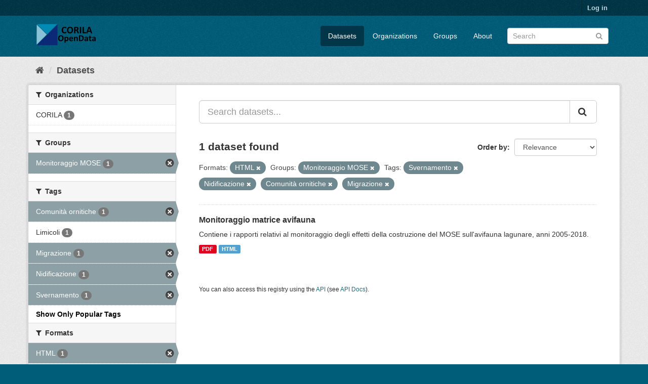

--- FILE ---
content_type: text/html; charset=utf-8
request_url: http://ckan.corila.it/dataset?groups=monitoraggio-mose&tags=Svernamento&res_format=HTML&tags=Nidificazione&tags=Comunit%C3%A0+ornitiche&tags=Migrazione&_tags_limit=0
body_size: 4769
content:
<!DOCTYPE html>
<!--[if IE 9]> <html lang="en" class="ie9"> <![endif]-->
<!--[if gt IE 8]><!--> <html lang="en"> <!--<![endif]-->
  <head>
    <link rel="stylesheet" type="text/css" href="/fanstatic/vendor/:version:2019-04-29T13:29:18.19/select2/select2.css" />
<link rel="stylesheet" type="text/css" href="/fanstatic/css/:version:2019-04-29T13:29:18.20/main.min.css" />
<link rel="stylesheet" type="text/css" href="/fanstatic/vendor/:version:2019-04-29T13:29:18.19/font-awesome/css/font-awesome.min.css" />
<link rel="stylesheet" type="text/css" href="/fanstatic/ckanext-geoview/:version:2019-05-27T14:24:25.78/css/geo-resource-styles.css" />

    <meta charset="utf-8" />
      <meta name="generator" content="ckan 2.8.2" />
      <meta name="viewport" content="width=device-width, initial-scale=1.0">
    <title>Datasets - CORILA OPEN DATA</title>

    
    <link rel="shortcut icon" href="/base/images/ckan.ico" />
    
    
      
    
    


    
      
      
    
    
  </head>

  
  <body data-site-root="http://ckan.corila.it/" data-locale-root="http://ckan.corila.it/" >

    
    <div class="hide"><a href="#content">Skip to content</a></div>
  

  
     
<header class="account-masthead">
  <div class="container">
     
    <nav class="account not-authed">
      <ul class="list-unstyled">
        
        <li><a href="/user/login">Log in</a></li>
         
      </ul>
    </nav>
     
  </div>
</header>

<header class="navbar navbar-static-top masthead">
    
  <div class="container">
    <div class="navbar-right">
      <button data-target="#main-navigation-toggle" data-toggle="collapse" class="navbar-toggle collapsed" type="button">
        <span class="fa fa-bars"></span>
      </button>
    </div>
    <hgroup class="header-image navbar-left">
       
      <a class="logo" href="/"><img src="/base/images/ckan-logo.png" alt="CORILA OPEN DATA" title="CORILA OPEN DATA" /></a>
       
    </hgroup>

    <div class="collapse navbar-collapse" id="main-navigation-toggle">
      
      <nav class="section navigation">
        <ul class="nav nav-pills">
           <li class="active"><a href="/dataset">Datasets</a></li><li><a href="/organization">Organizations</a></li><li><a href="/group">Groups</a></li><li><a href="/about">About</a></li> 
        </ul>
      </nav>
       
      <form class="section site-search simple-input" action="/dataset" method="get">
        <div class="field">
          <label for="field-sitewide-search">Search Datasets</label>
          <input id="field-sitewide-search" type="text" class="form-control" name="q" placeholder="Search" />
          <button class="btn-search" type="submit"><i class="fa fa-search"></i></button>
        </div>
      </form>
      
    </div>
  </div>
</header>

  
    <div role="main">
      <div id="content" class="container">
        
          
            <div class="flash-messages">
              
                
              
            </div>
          

          
            <div class="toolbar">
              
                
                  <ol class="breadcrumb">
                    
<li class="home"><a href="/"><i class="fa fa-home"></i><span> Home</span></a></li>
                    
  <li class="active"><a href="dataset_search?action=search&amp;controller=package">Datasets</a></li>

                  </ol>
                
              
            </div>
          

          <div class="row wrapper">
            
            
            

            
              <aside class="secondary col-sm-3">
                
                
<div class="filters">
  <div>
    
      

  
  
    
      
      
        <section class="module module-narrow module-shallow">
          
            <h2 class="module-heading">
              <i class="fa fa-filter"></i>
              
              Organizations
            </h2>
          
          
            
            
              <nav>
                <ul class="list-unstyled nav nav-simple nav-facet">
                  
                    
                    
                    
                    
                      <li class="nav-item">
                        <a href="/dataset?groups=monitoraggio-mose&amp;tags=Svernamento&amp;res_format=HTML&amp;tags=Nidificazione&amp;tags=Comunit%C3%A0+ornitiche&amp;tags=Migrazione&amp;_tags_limit=0&amp;organization=corila" title="">
                          <span class="item-label">CORILA</span>
                          <span class="hidden separator"> - </span>
                          <span class="item-count badge">1</span>
                        </a>
                      </li>
                  
                </ul>
              </nav>

              <p class="module-footer">
                
                  
                
              </p>
            
            
          
        </section>
      
    
  

    
      

  
  
    
      
      
        <section class="module module-narrow module-shallow">
          
            <h2 class="module-heading">
              <i class="fa fa-filter"></i>
              
              Groups
            </h2>
          
          
            
            
              <nav>
                <ul class="list-unstyled nav nav-simple nav-facet">
                  
                    
                    
                    
                    
                      <li class="nav-item active">
                        <a href="/dataset?tags=Svernamento&amp;res_format=HTML&amp;tags=Nidificazione&amp;tags=Comunit%C3%A0+ornitiche&amp;tags=Migrazione&amp;_tags_limit=0" title="">
                          <span class="item-label">Monitoraggio MOSE</span>
                          <span class="hidden separator"> - </span>
                          <span class="item-count badge">1</span>
                        </a>
                      </li>
                  
                </ul>
              </nav>

              <p class="module-footer">
                
                  
                
              </p>
            
            
          
        </section>
      
    
  

    
      

  
  
    
      
      
        <section class="module module-narrow module-shallow">
          
            <h2 class="module-heading">
              <i class="fa fa-filter"></i>
              
              Tags
            </h2>
          
          
            
            
              <nav>
                <ul class="list-unstyled nav nav-simple nav-facet">
                  
                    
                    
                    
                    
                      <li class="nav-item active">
                        <a href="/dataset?groups=monitoraggio-mose&amp;tags=Svernamento&amp;res_format=HTML&amp;tags=Nidificazione&amp;tags=Migrazione&amp;_tags_limit=0" title="">
                          <span class="item-label">Comunità ornitiche</span>
                          <span class="hidden separator"> - </span>
                          <span class="item-count badge">1</span>
                        </a>
                      </li>
                  
                    
                    
                    
                    
                      <li class="nav-item">
                        <a href="/dataset?groups=monitoraggio-mose&amp;tags=Svernamento&amp;res_format=HTML&amp;tags=Nidificazione&amp;tags=Comunit%C3%A0+ornitiche&amp;tags=Migrazione&amp;tags=Limicoli&amp;_tags_limit=0" title="">
                          <span class="item-label">Limicoli</span>
                          <span class="hidden separator"> - </span>
                          <span class="item-count badge">1</span>
                        </a>
                      </li>
                  
                    
                    
                    
                    
                      <li class="nav-item active">
                        <a href="/dataset?groups=monitoraggio-mose&amp;tags=Svernamento&amp;res_format=HTML&amp;tags=Nidificazione&amp;tags=Comunit%C3%A0+ornitiche&amp;_tags_limit=0" title="">
                          <span class="item-label">Migrazione</span>
                          <span class="hidden separator"> - </span>
                          <span class="item-count badge">1</span>
                        </a>
                      </li>
                  
                    
                    
                    
                    
                      <li class="nav-item active">
                        <a href="/dataset?groups=monitoraggio-mose&amp;tags=Svernamento&amp;res_format=HTML&amp;tags=Comunit%C3%A0+ornitiche&amp;tags=Migrazione&amp;_tags_limit=0" title="">
                          <span class="item-label">Nidificazione</span>
                          <span class="hidden separator"> - </span>
                          <span class="item-count badge">1</span>
                        </a>
                      </li>
                  
                    
                    
                    
                    
                      <li class="nav-item active">
                        <a href="/dataset?groups=monitoraggio-mose&amp;res_format=HTML&amp;tags=Nidificazione&amp;tags=Comunit%C3%A0+ornitiche&amp;tags=Migrazione&amp;_tags_limit=0" title="">
                          <span class="item-label">Svernamento</span>
                          <span class="hidden separator"> - </span>
                          <span class="item-count badge">1</span>
                        </a>
                      </li>
                  
                </ul>
              </nav>

              <p class="module-footer">
                
                  <a href="/dataset?groups=monitoraggio-mose&amp;tags=Svernamento&amp;res_format=HTML&amp;tags=Nidificazione&amp;tags=Comunit%C3%A0+ornitiche&amp;tags=Migrazione" class="read-more">Show Only Popular Tags</a>
                
              </p>
            
            
          
        </section>
      
    
  

    
      

  
  
    
      
      
        <section class="module module-narrow module-shallow">
          
            <h2 class="module-heading">
              <i class="fa fa-filter"></i>
              
              Formats
            </h2>
          
          
            
            
              <nav>
                <ul class="list-unstyled nav nav-simple nav-facet">
                  
                    
                    
                    
                    
                      <li class="nav-item active">
                        <a href="/dataset?groups=monitoraggio-mose&amp;tags=Svernamento&amp;tags=Nidificazione&amp;tags=Comunit%C3%A0+ornitiche&amp;tags=Migrazione&amp;_tags_limit=0" title="">
                          <span class="item-label">HTML</span>
                          <span class="hidden separator"> - </span>
                          <span class="item-count badge">1</span>
                        </a>
                      </li>
                  
                    
                    
                    
                    
                      <li class="nav-item">
                        <a href="/dataset?groups=monitoraggio-mose&amp;tags=Svernamento&amp;res_format=HTML&amp;tags=Nidificazione&amp;res_format=PDF&amp;tags=Comunit%C3%A0+ornitiche&amp;tags=Migrazione&amp;_tags_limit=0" title="">
                          <span class="item-label">PDF</span>
                          <span class="hidden separator"> - </span>
                          <span class="item-count badge">1</span>
                        </a>
                      </li>
                  
                </ul>
              </nav>

              <p class="module-footer">
                
                  
                
              </p>
            
            
          
        </section>
      
    
  

    
      

  
  
    
      
      
        <section class="module module-narrow module-shallow">
          
            <h2 class="module-heading">
              <i class="fa fa-filter"></i>
              
              Licenses
            </h2>
          
          
            
            
              <nav>
                <ul class="list-unstyled nav nav-simple nav-facet">
                  
                    
                    
                    
                    
                      <li class="nav-item">
                        <a href="/dataset?groups=monitoraggio-mose&amp;tags=Svernamento&amp;res_format=HTML&amp;tags=Nidificazione&amp;tags=Comunit%C3%A0+ornitiche&amp;tags=Migrazione&amp;license_id=cc-by&amp;_tags_limit=0" title="Creative Commons Attribution">
                          <span class="item-label">Creative Commons At...</span>
                          <span class="hidden separator"> - </span>
                          <span class="item-count badge">1</span>
                        </a>
                      </li>
                  
                </ul>
              </nav>

              <p class="module-footer">
                
                  
                
              </p>
            
            
          
        </section>
      
    
  

    
  </div>
  <a class="close no-text hide-filters"><i class="fa fa-times-circle"></i><span class="text">close</span></a>
</div>

              </aside>
            

            
              <div class="primary col-sm-9 col-xs-12">
                
                
  <section class="module">
    <div class="module-content">
      
        
      
      
        
        
        







<form id="dataset-search-form" class="search-form" method="get" data-module="select-switch">

  
    <div class="input-group search-input-group">
      <input aria-label="Search datasets..." id="field-giant-search" type="text" class="form-control input-lg" name="q" value="" autocomplete="off" placeholder="Search datasets...">
      
      <span class="input-group-btn">
        <button class="btn btn-default btn-lg" type="submit" value="search">
          <i class="fa fa-search"></i>
        </button>
      </span>
      
    </div>
  

  
    <span>
  
  

  
  
  
  <input type="hidden" name="groups" value="monitoraggio-mose" />
  
  
  
  
  
  <input type="hidden" name="tags" value="Svernamento" />
  
  
  
  
  
  <input type="hidden" name="res_format" value="HTML" />
  
  
  
  
  
  <input type="hidden" name="tags" value="Nidificazione" />
  
  
  
  
  
  <input type="hidden" name="tags" value="Comunità ornitiche" />
  
  
  
  
  
  <input type="hidden" name="tags" value="Migrazione" />
  
  
  
  </span>
  

  
    
      <div class="form-select form-group control-order-by">
        <label for="field-order-by">Order by</label>
        <select id="field-order-by" name="sort" class="form-control">
          
            
              <option value="score desc, metadata_modified desc" selected="selected">Relevance</option>
            
          
            
              <option value="title_string asc">Name Ascending</option>
            
          
            
              <option value="title_string desc">Name Descending</option>
            
          
            
              <option value="metadata_modified desc">Last Modified</option>
            
          
            
          
        </select>
        
        <button class="btn btn-default js-hide" type="submit">Go</button>
        
      </div>
    
  

  
    
      <h2>

  
  
  
  

1 dataset found</h2>
    
  

  
    
      <p class="filter-list">
        
          
          <span class="facet">Formats:</span>
          
            <span class="filtered pill">HTML
              <a href="dataset?groups=monitoraggio-mose&amp;tags=Svernamento&amp;tags=Nidificazione&amp;tags=Comunit%C3%A0+ornitiche&amp;tags=Migrazione&amp;_tags_limit=0" class="remove" title="Remove"><i class="fa fa-times"></i></a>
            </span>
          
        
          
          <span class="facet">Groups:</span>
          
            <span class="filtered pill">Monitoraggio MOSE
              <a href="dataset?tags=Svernamento&amp;res_format=HTML&amp;tags=Nidificazione&amp;tags=Comunit%C3%A0+ornitiche&amp;tags=Migrazione&amp;_tags_limit=0" class="remove" title="Remove"><i class="fa fa-times"></i></a>
            </span>
          
        
          
          <span class="facet">Tags:</span>
          
            <span class="filtered pill">Svernamento
              <a href="dataset?groups=monitoraggio-mose&amp;res_format=HTML&amp;tags=Nidificazione&amp;tags=Comunit%C3%A0+ornitiche&amp;tags=Migrazione&amp;_tags_limit=0" class="remove" title="Remove"><i class="fa fa-times"></i></a>
            </span>
          
            <span class="filtered pill">Nidificazione
              <a href="dataset?groups=monitoraggio-mose&amp;tags=Svernamento&amp;res_format=HTML&amp;tags=Comunit%C3%A0+ornitiche&amp;tags=Migrazione&amp;_tags_limit=0" class="remove" title="Remove"><i class="fa fa-times"></i></a>
            </span>
          
            <span class="filtered pill">Comunità ornitiche
              <a href="dataset?groups=monitoraggio-mose&amp;tags=Svernamento&amp;res_format=HTML&amp;tags=Nidificazione&amp;tags=Migrazione&amp;_tags_limit=0" class="remove" title="Remove"><i class="fa fa-times"></i></a>
            </span>
          
            <span class="filtered pill">Migrazione
              <a href="dataset?groups=monitoraggio-mose&amp;tags=Svernamento&amp;res_format=HTML&amp;tags=Nidificazione&amp;tags=Comunit%C3%A0+ornitiche&amp;_tags_limit=0" class="remove" title="Remove"><i class="fa fa-times"></i></a>
            </span>
          
        
      </p>
      <a class="show-filters btn btn-default">Filter Results</a>
    
  

</form>




      
      
        

  
    <ul class="dataset-list list-unstyled">
    	
	      
	        






  <li class="dataset-item">
    
      <div class="dataset-content">
        
          <h3 class="dataset-heading">
            
              
            
            
              <a href="/dataset/avifauna">Monitoraggio matrice avifauna</a>
            
            
              
              
            
          </h3>
        
        
          
        
        
          
            <div>Contiene i rapporti relativi al monitoraggio degli effetti della costruzione del MOSE sull'avifauna lagunare, anni 2005-2018.</div>
          
        
      </div>
      
        
          
            <ul class="dataset-resources list-unstyled">
              
                
                <li>
                  <a href="/dataset/avifauna" class="label label-default" data-format="pdf">PDF</a>
                </li>
                
                <li>
                  <a href="/dataset/avifauna" class="label label-default" data-format="html">HTML</a>
                </li>
                
              
            </ul>
          
        
      
    
  </li>

	      
	    
    </ul>
  

      
    </div>

    
      
    
  </section>

  
  <section class="module">
    <div class="module-content">
      
      <small>
        
        
        
           You can also access this registry using the <a href="/api/3">API</a> (see <a href="http://docs.ckan.org/en/2.8/api/">API Docs</a>). 
      </small>
      
    </div>
  </section>
  

              </div>
            
          </div>
        
      </div>
    </div>
  
    <footer class="site-footer">
  <div class="container">
    
    <div class="row">
      <div class="col-md-8 footer-links">
        
          <ul class="list-unstyled">
            
              <li><a href="/about">About CORILA OPEN DATA</a></li>
            
          </ul>
          <ul class="list-unstyled">
            
              
              <li><a href="http://docs.ckan.org/en/2.8/api/">CKAN API</a></li>
              <li><a href="http://www.ckan.org/">CKAN Association</a></li>
              <li><a href="http://www.opendefinition.org/okd/"><img src="/base/images/od_80x15_blue.png" alt="Open Data"></a></li>
            
          </ul>
        
      </div>
      <div class="col-md-4 attribution">
        
          <p><strong>Powered by</strong> <a class="hide-text ckan-footer-logo" href="http://ckan.org">CKAN</a></p>
        
        
          
<form class="form-inline form-select lang-select" action="/util/redirect" data-module="select-switch" method="POST">
  <label for="field-lang-select">Language</label>
  <select id="field-lang-select" name="url" data-module="autocomplete" data-module-dropdown-class="lang-dropdown" data-module-container-class="lang-container">
    
      <option value="/en/dataset?groups=monitoraggio-mose&amp;tags=Svernamento&amp;res_format=HTML&amp;tags=Nidificazione&amp;tags=Comunit%C3%A0+ornitiche&amp;tags=Migrazione&amp;_tags_limit=0" selected="selected">
        English
      </option>
    
      <option value="/pt_BR/dataset?groups=monitoraggio-mose&amp;tags=Svernamento&amp;res_format=HTML&amp;tags=Nidificazione&amp;tags=Comunit%C3%A0+ornitiche&amp;tags=Migrazione&amp;_tags_limit=0" >
        português (Brasil)
      </option>
    
      <option value="/ja/dataset?groups=monitoraggio-mose&amp;tags=Svernamento&amp;res_format=HTML&amp;tags=Nidificazione&amp;tags=Comunit%C3%A0+ornitiche&amp;tags=Migrazione&amp;_tags_limit=0" >
        日本語
      </option>
    
      <option value="/it/dataset?groups=monitoraggio-mose&amp;tags=Svernamento&amp;res_format=HTML&amp;tags=Nidificazione&amp;tags=Comunit%C3%A0+ornitiche&amp;tags=Migrazione&amp;_tags_limit=0" >
        italiano
      </option>
    
      <option value="/cs_CZ/dataset?groups=monitoraggio-mose&amp;tags=Svernamento&amp;res_format=HTML&amp;tags=Nidificazione&amp;tags=Comunit%C3%A0+ornitiche&amp;tags=Migrazione&amp;_tags_limit=0" >
        čeština (Česká republika)
      </option>
    
      <option value="/ca/dataset?groups=monitoraggio-mose&amp;tags=Svernamento&amp;res_format=HTML&amp;tags=Nidificazione&amp;tags=Comunit%C3%A0+ornitiche&amp;tags=Migrazione&amp;_tags_limit=0" >
        català
      </option>
    
      <option value="/es/dataset?groups=monitoraggio-mose&amp;tags=Svernamento&amp;res_format=HTML&amp;tags=Nidificazione&amp;tags=Comunit%C3%A0+ornitiche&amp;tags=Migrazione&amp;_tags_limit=0" >
        español
      </option>
    
      <option value="/fr/dataset?groups=monitoraggio-mose&amp;tags=Svernamento&amp;res_format=HTML&amp;tags=Nidificazione&amp;tags=Comunit%C3%A0+ornitiche&amp;tags=Migrazione&amp;_tags_limit=0" >
        français
      </option>
    
      <option value="/el/dataset?groups=monitoraggio-mose&amp;tags=Svernamento&amp;res_format=HTML&amp;tags=Nidificazione&amp;tags=Comunit%C3%A0+ornitiche&amp;tags=Migrazione&amp;_tags_limit=0" >
        Ελληνικά
      </option>
    
      <option value="/sv/dataset?groups=monitoraggio-mose&amp;tags=Svernamento&amp;res_format=HTML&amp;tags=Nidificazione&amp;tags=Comunit%C3%A0+ornitiche&amp;tags=Migrazione&amp;_tags_limit=0" >
        svenska
      </option>
    
      <option value="/sr/dataset?groups=monitoraggio-mose&amp;tags=Svernamento&amp;res_format=HTML&amp;tags=Nidificazione&amp;tags=Comunit%C3%A0+ornitiche&amp;tags=Migrazione&amp;_tags_limit=0" >
        српски
      </option>
    
      <option value="/no/dataset?groups=monitoraggio-mose&amp;tags=Svernamento&amp;res_format=HTML&amp;tags=Nidificazione&amp;tags=Comunit%C3%A0+ornitiche&amp;tags=Migrazione&amp;_tags_limit=0" >
        norsk bokmål (Norge)
      </option>
    
      <option value="/sk/dataset?groups=monitoraggio-mose&amp;tags=Svernamento&amp;res_format=HTML&amp;tags=Nidificazione&amp;tags=Comunit%C3%A0+ornitiche&amp;tags=Migrazione&amp;_tags_limit=0" >
        slovenčina
      </option>
    
      <option value="/fi/dataset?groups=monitoraggio-mose&amp;tags=Svernamento&amp;res_format=HTML&amp;tags=Nidificazione&amp;tags=Comunit%C3%A0+ornitiche&amp;tags=Migrazione&amp;_tags_limit=0" >
        suomi
      </option>
    
      <option value="/ru/dataset?groups=monitoraggio-mose&amp;tags=Svernamento&amp;res_format=HTML&amp;tags=Nidificazione&amp;tags=Comunit%C3%A0+ornitiche&amp;tags=Migrazione&amp;_tags_limit=0" >
        русский
      </option>
    
      <option value="/de/dataset?groups=monitoraggio-mose&amp;tags=Svernamento&amp;res_format=HTML&amp;tags=Nidificazione&amp;tags=Comunit%C3%A0+ornitiche&amp;tags=Migrazione&amp;_tags_limit=0" >
        Deutsch
      </option>
    
      <option value="/pl/dataset?groups=monitoraggio-mose&amp;tags=Svernamento&amp;res_format=HTML&amp;tags=Nidificazione&amp;tags=Comunit%C3%A0+ornitiche&amp;tags=Migrazione&amp;_tags_limit=0" >
        polski
      </option>
    
      <option value="/nl/dataset?groups=monitoraggio-mose&amp;tags=Svernamento&amp;res_format=HTML&amp;tags=Nidificazione&amp;tags=Comunit%C3%A0+ornitiche&amp;tags=Migrazione&amp;_tags_limit=0" >
        Nederlands
      </option>
    
      <option value="/bg/dataset?groups=monitoraggio-mose&amp;tags=Svernamento&amp;res_format=HTML&amp;tags=Nidificazione&amp;tags=Comunit%C3%A0+ornitiche&amp;tags=Migrazione&amp;_tags_limit=0" >
        български
      </option>
    
      <option value="/ko_KR/dataset?groups=monitoraggio-mose&amp;tags=Svernamento&amp;res_format=HTML&amp;tags=Nidificazione&amp;tags=Comunit%C3%A0+ornitiche&amp;tags=Migrazione&amp;_tags_limit=0" >
        한국어 (대한민국)
      </option>
    
      <option value="/hu/dataset?groups=monitoraggio-mose&amp;tags=Svernamento&amp;res_format=HTML&amp;tags=Nidificazione&amp;tags=Comunit%C3%A0+ornitiche&amp;tags=Migrazione&amp;_tags_limit=0" >
        magyar
      </option>
    
      <option value="/sl/dataset?groups=monitoraggio-mose&amp;tags=Svernamento&amp;res_format=HTML&amp;tags=Nidificazione&amp;tags=Comunit%C3%A0+ornitiche&amp;tags=Migrazione&amp;_tags_limit=0" >
        slovenščina
      </option>
    
      <option value="/lv/dataset?groups=monitoraggio-mose&amp;tags=Svernamento&amp;res_format=HTML&amp;tags=Nidificazione&amp;tags=Comunit%C3%A0+ornitiche&amp;tags=Migrazione&amp;_tags_limit=0" >
        latviešu
      </option>
    
      <option value="/mk/dataset?groups=monitoraggio-mose&amp;tags=Svernamento&amp;res_format=HTML&amp;tags=Nidificazione&amp;tags=Comunit%C3%A0+ornitiche&amp;tags=Migrazione&amp;_tags_limit=0" >
        македонски
      </option>
    
      <option value="/tr/dataset?groups=monitoraggio-mose&amp;tags=Svernamento&amp;res_format=HTML&amp;tags=Nidificazione&amp;tags=Comunit%C3%A0+ornitiche&amp;tags=Migrazione&amp;_tags_limit=0" >
        Türkçe
      </option>
    
      <option value="/pt_PT/dataset?groups=monitoraggio-mose&amp;tags=Svernamento&amp;res_format=HTML&amp;tags=Nidificazione&amp;tags=Comunit%C3%A0+ornitiche&amp;tags=Migrazione&amp;_tags_limit=0" >
        português (Portugal)
      </option>
    
      <option value="/km/dataset?groups=monitoraggio-mose&amp;tags=Svernamento&amp;res_format=HTML&amp;tags=Nidificazione&amp;tags=Comunit%C3%A0+ornitiche&amp;tags=Migrazione&amp;_tags_limit=0" >
        ខ្មែរ
      </option>
    
      <option value="/lt/dataset?groups=monitoraggio-mose&amp;tags=Svernamento&amp;res_format=HTML&amp;tags=Nidificazione&amp;tags=Comunit%C3%A0+ornitiche&amp;tags=Migrazione&amp;_tags_limit=0" >
        lietuvių
      </option>
    
      <option value="/zh_CN/dataset?groups=monitoraggio-mose&amp;tags=Svernamento&amp;res_format=HTML&amp;tags=Nidificazione&amp;tags=Comunit%C3%A0+ornitiche&amp;tags=Migrazione&amp;_tags_limit=0" >
        中文 (简体, 中国)
      </option>
    
      <option value="/ro/dataset?groups=monitoraggio-mose&amp;tags=Svernamento&amp;res_format=HTML&amp;tags=Nidificazione&amp;tags=Comunit%C3%A0+ornitiche&amp;tags=Migrazione&amp;_tags_limit=0" >
        română
      </option>
    
      <option value="/da_DK/dataset?groups=monitoraggio-mose&amp;tags=Svernamento&amp;res_format=HTML&amp;tags=Nidificazione&amp;tags=Comunit%C3%A0+ornitiche&amp;tags=Migrazione&amp;_tags_limit=0" >
        dansk (Danmark)
      </option>
    
      <option value="/sr_Latn/dataset?groups=monitoraggio-mose&amp;tags=Svernamento&amp;res_format=HTML&amp;tags=Nidificazione&amp;tags=Comunit%C3%A0+ornitiche&amp;tags=Migrazione&amp;_tags_limit=0" >
        srpski (latinica)
      </option>
    
      <option value="/uk/dataset?groups=monitoraggio-mose&amp;tags=Svernamento&amp;res_format=HTML&amp;tags=Nidificazione&amp;tags=Comunit%C3%A0+ornitiche&amp;tags=Migrazione&amp;_tags_limit=0" >
        українська
      </option>
    
      <option value="/tl/dataset?groups=monitoraggio-mose&amp;tags=Svernamento&amp;res_format=HTML&amp;tags=Nidificazione&amp;tags=Comunit%C3%A0+ornitiche&amp;tags=Migrazione&amp;_tags_limit=0" >
        Filipino (Pilipinas)
      </option>
    
      <option value="/zh_TW/dataset?groups=monitoraggio-mose&amp;tags=Svernamento&amp;res_format=HTML&amp;tags=Nidificazione&amp;tags=Comunit%C3%A0+ornitiche&amp;tags=Migrazione&amp;_tags_limit=0" >
        中文 (繁體, 台灣)
      </option>
    
      <option value="/en_AU/dataset?groups=monitoraggio-mose&amp;tags=Svernamento&amp;res_format=HTML&amp;tags=Nidificazione&amp;tags=Comunit%C3%A0+ornitiche&amp;tags=Migrazione&amp;_tags_limit=0" >
        English (Australia)
      </option>
    
      <option value="/hr/dataset?groups=monitoraggio-mose&amp;tags=Svernamento&amp;res_format=HTML&amp;tags=Nidificazione&amp;tags=Comunit%C3%A0+ornitiche&amp;tags=Migrazione&amp;_tags_limit=0" >
        hrvatski
      </option>
    
      <option value="/th/dataset?groups=monitoraggio-mose&amp;tags=Svernamento&amp;res_format=HTML&amp;tags=Nidificazione&amp;tags=Comunit%C3%A0+ornitiche&amp;tags=Migrazione&amp;_tags_limit=0" >
        ไทย
      </option>
    
      <option value="/es_AR/dataset?groups=monitoraggio-mose&amp;tags=Svernamento&amp;res_format=HTML&amp;tags=Nidificazione&amp;tags=Comunit%C3%A0+ornitiche&amp;tags=Migrazione&amp;_tags_limit=0" >
        español (Argentina)
      </option>
    
      <option value="/gl/dataset?groups=monitoraggio-mose&amp;tags=Svernamento&amp;res_format=HTML&amp;tags=Nidificazione&amp;tags=Comunit%C3%A0+ornitiche&amp;tags=Migrazione&amp;_tags_limit=0" >
        galego
      </option>
    
      <option value="/ne/dataset?groups=monitoraggio-mose&amp;tags=Svernamento&amp;res_format=HTML&amp;tags=Nidificazione&amp;tags=Comunit%C3%A0+ornitiche&amp;tags=Migrazione&amp;_tags_limit=0" >
        नेपाली
      </option>
    
      <option value="/ar/dataset?groups=monitoraggio-mose&amp;tags=Svernamento&amp;res_format=HTML&amp;tags=Nidificazione&amp;tags=Comunit%C3%A0+ornitiche&amp;tags=Migrazione&amp;_tags_limit=0" >
        العربية
      </option>
    
      <option value="/mn_MN/dataset?groups=monitoraggio-mose&amp;tags=Svernamento&amp;res_format=HTML&amp;tags=Nidificazione&amp;tags=Comunit%C3%A0+ornitiche&amp;tags=Migrazione&amp;_tags_limit=0" >
        монгол (Монгол)
      </option>
    
      <option value="/sq/dataset?groups=monitoraggio-mose&amp;tags=Svernamento&amp;res_format=HTML&amp;tags=Nidificazione&amp;tags=Comunit%C3%A0+ornitiche&amp;tags=Migrazione&amp;_tags_limit=0" >
        shqip
      </option>
    
      <option value="/id/dataset?groups=monitoraggio-mose&amp;tags=Svernamento&amp;res_format=HTML&amp;tags=Nidificazione&amp;tags=Comunit%C3%A0+ornitiche&amp;tags=Migrazione&amp;_tags_limit=0" >
        Indonesia
      </option>
    
      <option value="/uk_UA/dataset?groups=monitoraggio-mose&amp;tags=Svernamento&amp;res_format=HTML&amp;tags=Nidificazione&amp;tags=Comunit%C3%A0+ornitiche&amp;tags=Migrazione&amp;_tags_limit=0" >
        українська (Україна)
      </option>
    
      <option value="/vi/dataset?groups=monitoraggio-mose&amp;tags=Svernamento&amp;res_format=HTML&amp;tags=Nidificazione&amp;tags=Comunit%C3%A0+ornitiche&amp;tags=Migrazione&amp;_tags_limit=0" >
        Tiếng Việt
      </option>
    
      <option value="/is/dataset?groups=monitoraggio-mose&amp;tags=Svernamento&amp;res_format=HTML&amp;tags=Nidificazione&amp;tags=Comunit%C3%A0+ornitiche&amp;tags=Migrazione&amp;_tags_limit=0" >
        íslenska
      </option>
    
      <option value="/fa_IR/dataset?groups=monitoraggio-mose&amp;tags=Svernamento&amp;res_format=HTML&amp;tags=Nidificazione&amp;tags=Comunit%C3%A0+ornitiche&amp;tags=Migrazione&amp;_tags_limit=0" >
        فارسی (ایران)
      </option>
    
      <option value="/he/dataset?groups=monitoraggio-mose&amp;tags=Svernamento&amp;res_format=HTML&amp;tags=Nidificazione&amp;tags=Comunit%C3%A0+ornitiche&amp;tags=Migrazione&amp;_tags_limit=0" >
        עברית
      </option>
    
  </select>
  <button class="btn btn-default js-hide" type="submit">Go</button>
</form>
        
      </div>
    </div>
    
  </div>

  
    
  
</footer>
  
    
    
    
  
    

      
  <script>document.getElementsByTagName('html')[0].className += ' js';</script>
<script type="text/javascript" src="/fanstatic/vendor/:version:2019-04-29T13:29:18.19/jquery.min.js"></script>
<script type="text/javascript" src="/fanstatic/vendor/:version:2019-04-29T13:29:18.19/:bundle:bootstrap/js/bootstrap.min.js;jed.min.js;moment-with-locales.js;select2/select2.min.js"></script>
<script type="text/javascript" src="/fanstatic/base/:version:2019-04-29T13:29:18.20/:bundle:plugins/jquery.inherit.min.js;plugins/jquery.proxy-all.min.js;plugins/jquery.url-helpers.min.js;plugins/jquery.date-helpers.min.js;plugins/jquery.slug.min.js;plugins/jquery.slug-preview.min.js;plugins/jquery.truncator.min.js;plugins/jquery.masonry.min.js;plugins/jquery.form-warning.min.js;plugins/jquery.images-loaded.min.js;sandbox.min.js;module.min.js;pubsub.min.js;client.min.js;notify.min.js;i18n.min.js;main.min.js;modules/select-switch.min.js;modules/slug-preview.min.js;modules/basic-form.min.js;modules/confirm-action.min.js;modules/api-info.min.js;modules/autocomplete.min.js;modules/custom-fields.min.js;modules/data-viewer.min.js;modules/table-selectable-rows.min.js;modules/resource-form.min.js;modules/resource-upload-field.min.js;modules/resource-reorder.min.js;modules/resource-view-reorder.min.js;modules/follow.min.js;modules/activity-stream.min.js;modules/dashboard.min.js;modules/resource-view-embed.min.js;view-filters.min.js;modules/resource-view-filters-form.min.js;modules/resource-view-filters.min.js;modules/table-toggle-more.min.js;modules/dataset-visibility.min.js;modules/media-grid.min.js;modules/image-upload.min.js;modules/followers-counter.min.js"></script></body>
</html>